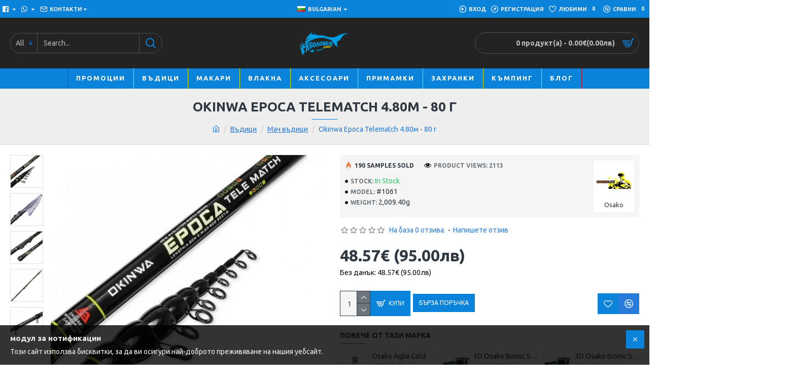

--- FILE ---
content_type: text/css
request_url: https://riboloven-svqt.net/catalog/view/theme/default/stylesheet/labelmaker.css
body_size: 9000
content:
.site-wrapper .product-thumb .image,.site-wrapper .product-image .main-image {
    overflow: visible;
}
.product-thumb .image {
	position: relative;
}
.extended-container .product-thumb .image {
	position: relative;
	overflow: visible;
}
.extended-container .product-info .left .image {
    overflow: visible;
    z-index: 9999;
    margin: 10px;
}
.thumbnails .picbox{
	overflow: visible;
}
.thumbnails .thumbnail{
	position: relative;
}
.labelbox{
	position: relative;
	margin-right: 8px;
	margin-top: 8px;
}
.arrow-right {
	background-color: red;
	height: 100px;
	left: -44px;
	position: absolute;
	top: -50px;
	width: 123px;
	-webkit-transform: rotate(-39deg);
}
.arrow-right span {
	color: #f5f5f5;
	font-family: sans-serif;
	font-size: 1.005em;
	left: 13px;
	top: 76px;
	position: absolute;
	width: 80px;
}

.corner-ribbon .text{
	word-break: break-word;
	color: #fff;
	font-weight: bold;
	font-size: 10px;
	width: 150px;
	height: 35px;
	line-height: 35px;
	position: absolute;
	top: 20px;
	z-index: 10000;
	overflow: hidden;
	border: 1px dashed;
	--box-shadow-color: #57DD43;
	box-shadow: 0 0 0 3px var(--box-shadow-color), 0px 21px 5px -18px var(--box-shadow-color);
	background: #57DD43;
	text-align: center;
}
.corner-ribbon.top-left .text{
	left: -40px;
	-webkit-transform: rotate(-45deg);
	transform: rotate(-45deg);
}
.corner-ribbon.top-left::after{
	left: 0px;
	top: 86px;
}
.corner-ribbon.top-left::before{
	left: 86px;
}
.corner-ribbon.top-right .text{
	right: -40px;
	-webkit-transform: rotate(45deg);
	transform: rotate(45deg);
}
.corner-ribbon.top-right::after{
	right: 0px;
	top: 86px;
}
.corner-ribbon.top-right::before{
	right: 86px;
}
.corner-ribbon{
	width: 55%;
	height: 105px;
	position: absolute;
	top: -8px;
	overflow: hidden;
}
.corner-ribbon::before,.corner-ribbon::after {
	content: "";
	position: absolute;
}
.corner-ribbon::before {
	width: 20px;
	height: 8px;
	background: var(--bubble-color);
	border-radius: 8px 8px 0px 0px;
	opacity: 0.7;
}
.corner-ribbon::after {
	opacity: 0.7;
	width: 8px;
	height: 20px;
	background:var(--bubble-color);
	border-radius: 0px 8px 8px 0px;
}
/* Different positions */

.corner-ribbon.top-left{
	left: -8px;
}
.corner-ribbon.top-right{
	right: -8px;
}
.corner-ribbon.bottom-right{
	top: auto;
	bottom: -8px;
	right:-8px;
}
.corner-ribbon.bottom-right .text{
	right: -40px;
	-webkit-transform: rotate(-45deg);
	transform: rotate(-45deg);
	top:auto;
	bottom: 20px;
}
.corner-ribbon.bottom-left{
	top: auto;
	bottom: -8px;
	left:-8px;
}
.corner-ribbon.bottom-left .text{
	left: -40px;
	-webkit-transform: rotate(45deg);
	transform: rotate(45deg);
	top:auto;
	bottom: 20px;
}
.corner-ribbon.bottom-left::after{
	left: 0px;
	top: 0;
}
.corner-ribbon.bottom-left::before{
	left: 86px;
	bottom:0;
}
.corner-ribbon.bottom-right::after{
	right: 0px;
	top: 0px;
}
.corner-ribbon.bottom-right::before{
	right: 86px;
	bottom:0;
}
/* Colors */
.product-thumb {
	overflow: visible;
}
.square {
	z-index: 10000;
	padding:7px;
	position: absolute;
	text-align:center;
	/*-moz-box-shadow:    6px 6px 25px 0px #000;
	-webkit-box-shadow: 6px 6px 25px 0px #000;
	box-shadow:         6px 6px 25px 0px #000;*/
	background: var(--bubble-color);
}

.square .text{
	word-break: break-word;
	color:#fff;
	font-size: 14px;
	font-weight: bold;
}
.square::after {
    content: " ";
    display:block;
    position: absolute;
    width: 100%;
    bottom:-20px;
    left:0px;
    height:30px;
    background: linear-gradient(135deg, transparent 75%, var(--bubble-color) 75%) 0 50%,linear-gradient( 45deg, transparent 75%, var(--bubble-color) 75%) 0 50%;
    background: -moz-linear-gradient(135deg, transparent 75%, var(--bubble-color) 75%) 0 50%,-moz-linear-gradient( 45deg, transparent 75%, var(--bubble-color) 75%) 0 50%;
    background: -webkit-linear-gradient(135deg, transparent 75%, var(--bubble-color) 75%) 0 50%,-webkit-linear-gradient( 45deg, transparent 75%, var(--bubble-color) 75%) 0 50%;
    background-repeat: repeat-x;
    background-size:10px 10px, 10px 10px;
}

.square::before{
    content: " ";
    display:block;
    position: absolute;
    width: 100%;
    top:-20px;
    left:0px;
    height:30px;
    background: linear-gradient(135deg, transparent 75%, var(--bubble-color) 75%) 0 50%,linear-gradient(-45deg, transparent 75%, var(--bubble-color) 75%) 0 50%;
    background: -moz-linear-gradient(-135deg, transparent 75%, var(--bubble-color) 75%) 0 50%,-moz-linear-gradient( -45deg, transparent 75%, var(--bubble-color) 75%) 0 50%;
    background: -webkit-linear-gradient(-135deg, transparent 75%, var(--bubble-color) 75%) 0 50%,-webkit-linear-gradient( -45deg, transparent 75%, var(--bubble-color) 75%) 0 50%;
    background-repeat: repeat-x;
    background-size:10px 10px, 10px 10px;
}
.Star {
    background:var(--bubble-color);
    min-width: 50px;
    min-height: 50px;
    width: auto;
    height: auto;
    position: absolute;
    text-align: center;
    z-index: 10000;
}
.Star::before,
.Star::after {
    content: "";
    position: absolute;
    top: 0;
    left: 0;
    min-width: 50px;
    min-height: 50px;
    width: auto;
    height: auto;
    background:var(--bubble-color);
}
.Star::before {
    transform: rotate(30deg);
}
.Star::after {
    transform: rotate(60deg);
}
.Star .text{
    color: #fff;
    font-weight: bold;
    font-size: 14px;
    text-align: center;
    position: absolute;
    z-index: 10000;
    line-height: 22px;
    margin: 5px 0 0;
    word-break: break-word;
}
.Star.top-right,.square.top-right{
	top:10px;
	right:10px;
}
.Star.bottom-right,.square.bottom-right{
	bottom:10px;
	right:10px;
}
.Star.top-left,.square.top-left{
	top:10px;
	left:10px;
}
.Star.bottom-left,.square.bottom-left{
	bottom:10px;
	left:10px;
}
.edge {
    position: absolute;
    z-index: 10000;
    height: 40px;
    line-height: 40px;
}
.edge .text{
	word-break: break-word;
    display: block;
    background-color: #F80000;
    color:#fff;
    padding: 0 5px;
    font-size: 14px;
    font-weight: bold;
}
.edge .text::before,.edge .text::after {
    content: "";
    position: absolute;
    z-index: -1;
}
.edge::before,.edge::after {
    content: "";
    position: absolute;
    z-index: -2;
}
.edge .text::before {
    border-color: transparent;
    border-radius: 5px 5px 5px 5px;
    border-style: solid;
    border-width: 5px;
    bottom: -5px;
    border-left-color: var(--bor-color);
    border-top-color: var(--bor-color);
}
.edge.top-left .text::before,.edge.bottom-left .text::before{
	left: 0;
	transform: rotate(-45deg);
}
.edge.top-right .text::before,.edge.bottom-right .text::before{
	right: 0;
	transform: rotate(135deg);
}
.edge.top-left .text::after,.edge.bottom-left .text::after{
    border-style: solid;
    border-width: 20px;
    right: -20px;
    top: 0;
    border-color: var(--bor-color) transparent var(--bor-color) var(--bor-color);
}
.edge.top-right .text::after,.edge.bottom-right .text::after {
    border-style: solid;
    border-width: 20px;
    left: -20px;
    top: 0;
    border-color: var(--bor-color) var(--bor-color) var(--bor-color) transparent;
}
.edge.top-left .text,.edge.bottom-left .text{
    border-radius: 5px 0 0 0;
}
.edge.top-left{
	left: -5px;
	top:5px;
	border-radius: 5px 0 0 0;
}
.edge.bottom-left{
	left: -5px;
	bottom:5px;
	border-radius: 5px 0 0 0;
}
.edge.top-right{
	right: -5px;
	top:5px;
	border-radius: 0 5px 0 0;
}
.edge.top-right,.edge.bottom-right{
	right: -5px;
	bottom:5px;
	border-radius: 0 5px 0 0;
}
.edge.top-right .text,.edge.bottom-right .text{
    border-radius: 0 5px 0 0;
}

@-webkit-keyframes flow {
    0% { left:-20px;opacity: 0;}
    50% {left:100px;opacity: 0.3;}
    100%{ left:180px;opacity: 0;}
}
@keyframes flow {
    0% { left:-20px;opacity: 0;}
    50% {left:100px;opacity: 0.3;}
    100%{ left:180px;opacity: 0;}
}
.blink{
	background: rgb(255,255,255); 
	width:40px; 
	height:100%; 
	z-index:10000; 
	position:absolute;
	-webkit-animation: flow 1.5s linear infinite;
	-moz-animation: flow 1.5s linear infinite;
	-webkit-transform: skew(20deg);
    -moz-transform: skew(20deg);
    -o-transform: skew(20deg);
	background: -moz-linear-gradient(left, rgba(255,255,255,0) 0%, rgba(255,255,255,0) 1%, rgba(255,255,255,1) 100%); /* FF3.6+ */
	background: -webkit-gradient(linear, left top, right top, color-stop(0%,rgba(255,255,255,0)), color-stop(1%,rgba(255,255,255,0)), color-stop(100%,rgba(255,255,255,1))); /* Chrome,Safari4+ */
	background: -webkit-linear-gradient(left, rgba(255,255,255,0) 0%,rgba(255,255,255,0) 1%,rgba(255,255,255,1) 100%); /* Chrome10+,Safari5.1+ */
	background: -o-linear-gradient(left, rgba(255,255,255,0) 0%,rgba(255,255,255,0) 1%,rgba(255,255,255,1) 100%); /* Opera 11.10+ */
	background: -ms-linear-gradient(left, rgba(255,255,255,0) 0%,rgba(255,255,255,0) 1%,rgba(255,255,255,1) 100%); /* IE10+ */
	background: linear-gradient(to right, rgba(255,255,255,0) 0%,rgba(255,255,255,0) 1%,rgba(255,255,255,1) 100%); /* W3C */
	filter: progid:DXImageTransform.Microsoft.gradient( startColorstr='#00ffffff', endColorstr='#ffffff',GradientType=1 ); /* IE6-9 */ border-left:1px solid #fff;
}
.blinking{
	animation:blinkingText var(--time-limit) infinite;
}

--- FILE ---
content_type: text/css
request_url: https://riboloven-svqt.net/catalog/view/theme/default/stylesheet/labels.css
body_size: 758
content:
.product-thumb{
	position: relative;
}
.product-label {
    position: absolute;
    top: 10px;
    left: -1px;
    color: #fff;
}
.product-label.product-page-labels{
    left: 15px;
}
.product-label>div{
	display: block;
    position: relative;
    z-index: 1;
    margin-right: 11px;
    margin-bottom: 2.5%;
    font-size: 11px;
    line-height: 20px;
    padding: 4px 14px;
    font-weight: 700;
    text-transform: uppercase;
    text-align: center;
    color: #fff;
}
.product-label>div:after {
    content: "";
    display: inline-block;
    border-top-width: 28px;
    border-top-style: solid;
    border-left: 0px;
    border-right: 14px solid transparent;
    height: 0;
    min-width: 68px;
    width: 100%;
    position: absolute;
    top: 0;
    left: 0;
}
.product-label span{	
    position: relative;
    z-index: 100;
    margin-right: 11px;
}